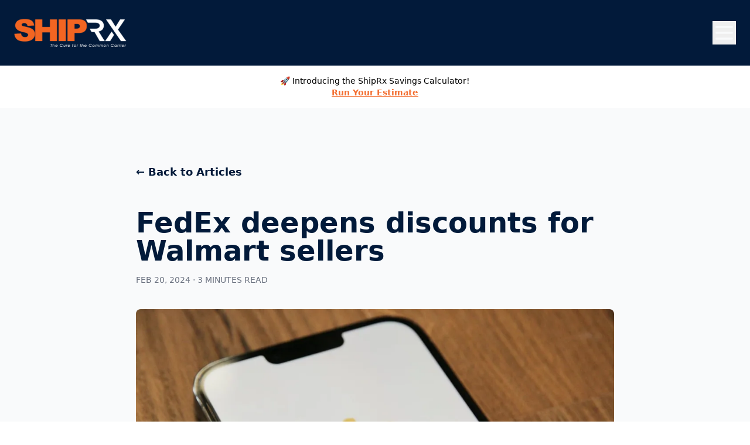

--- FILE ---
content_type: text/html; charset=utf-8
request_url: https://shiprx.com/blog/fedex-deepens-discounts-for-walmart-sellers/
body_size: 8546
content:
<!DOCTYPE html>
<html lang="en" class="scroll-smooth"><head><script>(function(w,i,g){w[g]=w[g]||[];if(typeof w[g].push=='function')w[g].push(i)})
(window,'AW-11010955526','google_tags_first_party');</script><script async src="/3pbp/"></script>
			<script>
				window.dataLayer = window.dataLayer || [];
				function gtag(){dataLayer.push(arguments);}
				gtag('js', new Date());
				gtag('set', 'developer_id.dYzg1YT', true);
				gtag('config', 'AW-11010955526');
			</script>
			
    <meta charset="utf-8">
    <meta name="viewport" content="width=device-width, initial-scale=1.0">
    <title>FedEx deepens discounts for Walmart sellers - ShipRx</title>
    <meta name="description" content="Reduced rates for Walmart's third-party sellers are a reflection of the current state of the...">

    
    

    <link rel="canonical" href="https://shiprx.com/blog/fedex-deepens-discounts-for-walmart-sellers/">

    

    <meta name="title" property="og:title" content="FedEx deepens discounts for Walmart sellers - ShipRx">
    <meta property="og:description" content="Reduced rates for Walmart's third-party sellers are a reflection of the current state of the...">
    <meta property="og:url" content="https://shiprx.com/blog/fedex-deepens-discounts-for-walmart-sellers/">
    <meta name="image" property="og:image" content="/img/beddc6c7-7e32-4532-d38c-a9f9862e3200.jpg">
    <meta property="og:type" content="Article">
    <meta name="author" content="Brittany">

    <meta name="twitter:card" content="summary_large_image">
    <meta name="twitter:site" content="@shiprx">
    <meta name="twitter:creator" content="@shiprx">
    <meta name="twitter:description" content="Reduced rates for Walmart's third-party sellers are a reflection of the current state of the...">
    <meta name="twitter:image" content="/img/beddc6c7-7e32-4532-d38c-a9f9862e3200.jpg">

    <link rel="stylesheet" href="/styles.min.css">
    <link rel="icon" type="image/png" href="https://imagedelivery.net/PPbgrLTmUpg-e6ZfWckXrA/242dabb6-ac13-46b6-59b7-ad4687bb6f00/public">
    <!-- Google Tag Manager -->
    <script>(function(w,d,s,l,i){w[l]=w[l]||[];w[l].push({'gtm.start':
    new Date().getTime(),event:'gtm.js'});var f=d.getElementsByTagName(s)[0],
    j=d.createElement(s),dl=l!='dataLayer'?'&l='+l:'';j.async=true;j.src=
    'https://www.googletagmanager.com/gtm.js?id='+i+dl;f.parentNode.insertBefore(j,f);
    })(window,document,'script','dataLayer','GTM-TBFJ6SJ4');</script>
    <!-- End Google Tag Manager -->

    <!-- Mailchimp Start -->
    <script id="mcjs">!function(c,h,i,m,p){m=c.createElement(h),p=c.getElementsByTagName(h)[0],m.async=1,m.src=i,p.parentNode.insertBefore(m,p)}(document,"script","https://chimpstatic.com/mcjs-connected/js/users/ccbbc71a2213acab7d34448ca/28a21fd211dafda5be7a4060e.js");</script>
    <!-- Mailchimp End -->
  </head>
  <body class="">
    <!-- Google Tag Manager (noscript) -->
    <noscript><iframe src="https://www.googletagmanager.com/ns.html?id=GTM-TBFJ6SJ4" height="0" width="0" style="display:none;visibility:hidden"></iframe></noscript>
    <!-- End Google Tag Manager (noscript) -->
    <header class="relative z-30 bg-blue py-8 px-6 text-gray-50 text-lg flex items-center justify-between mx-auto">
      <!-- Mobile first -->
      <a href="/" class="-m-1.5 p-1.5">
        <img src="https://imagedelivery.net/PPbgrLTmUpg-e6ZfWckXrA/f906f86c-2f54-4cf4-a74f-1243528df600/public" alt="ShipRx - Parcel Audit and Shipping Solutions" class="w-48 h-12">
      </a>
      <button aria-label="Navigation Menu Open Button" class="xl:hidden flex items-center gap-x-1 hover:opacity-50 cursor-pointer font-bold tracking-widest" id="mobile-menu-button">
        <!-- Hamburger icon -->
        <svg class="h-10 w-10 text-gray-50" fill="none" stroke="currentColor" viewbox="0 0 24 24" aria-hidden="true">
          <path stroke-linecap="round" stroke-linejoin="round" stroke-width="2" d="M4 6h16M4 12h16M4 18h16"></path>
        </svg>
      </button>
      <!-- Mobile menu (hidden by default) -->
      <nav class="absolute top-20 right-10 bg-gray-50 hidden rounded-lg w-81 p-6 shadow-xl border" id="mobile-menu">
        <button aria-label="Navigation Menu Close Button" class="absolute top-6 right-6 text-blue hover:text-opacity-70" id="close-button">
          <svg class="h-8 w-8" fill="none" stroke="currentColor" viewbox="0 0 24 24" xmlns="http://www.w3.org/2000/svg">
            <path stroke-linecap="round" stroke-linejoin="round" stroke-width="2" d="M6 18L18 6M6 6l12 12"></path>
          </svg>
        </button>
        <p class="mt-6 uppercase py-2 font-bold text-xl text-blue">
          Solutions
        </p>
        <ul class="text-gray-50">
          <!-- Menu items -->
          <li class="block py-2">
            <a href="/parcel-rate-negotiation/" class="text-blue font-semibold hover:text-opacity-70">Parcel Rate Negotiation</a>
            <p class=" text-gray-500 text-sm">
              Save on Shipping
            </p>
          </li>
          <li class="block py-2">
            <a href="/ups-contract-negotiation/" class="text-blue font-semibold hover:text-opacity-70">UPS Contract Negotiation</a>
            <p class="text-gray-500 text-sm">
              Optimize Contracts
            </p>
          </li>
          <li class="block py-2">
            <a href="/fedex-contract-negotiation/" class="text-blue font-semibold hover:text-opacity-70">FedEx Contract Negotiation</a>
            <p class="text-gray-500 text-sm">
              Negotiate Better Rates
            </p>
          </li>
          <li class="block py-2">
            <a href="/parcel-audit/" class="text-blue font-semibold hover:text-opacity-70" alt="Learn more about ShipRx Parcel Audit services">Parcel Audit</a>
            <p class="text-gray-500 text-sm">
              Audit &amp; Recover Costs
            </p>
          </li>
          <li class="block py-2">
            <a href="/reporting-and-expert-consultation/" class="text-blue font-semibold hover:text-opacity-70" alt="ShipRx DATARX reporting and logistics consultation">Report
            &amp; Expert Consultation </a>
            <p class="text-gray-500 text-sm">
              Strategic Guidance
            </p>
          </li>
        </ul>
        <div class="border-t border-gray-300 my-4"></div>
        <p class="uppercase py-2 font-bold text-xl text-blue">
          Resources
        </p>
        <ul class="text-gray-50">
          <!-- Menu items -->
          <li class="block py-2">
            <a href="/general-rate-increase-2026/" class="text-blue font-semibold hover:text-opacity-70">General Rate
            Increase Guide</a>
            <p class="text-gray-500 text-sm">
              2026 Report
            </p>
          </li>
          <li class="block py-2">
            <a href="/savings-calculator/" class="text-orange  font-semibold hover:text-opacity-70">Savings Calculator</a>
            <p class="text-gray-500 text-sm">
              Estimate Your Savings
            </p>
          </li>
          <li class="block py-2">
            <a href="/case-studies/" class="text-blue font-semibold hover:text-opacity-70">Case Studies</a>
            <p class="text-gray-500 text-sm">
              Real World Examples
            </p>
          </li>
          <li class="block py-2">
            <a href="/blog/" class="text-blue font-semibold hover:text-opacity-70">Blog</a>
            <p class="text-gray-500 text-sm">
              Optimize Contracts
            </p>
          </li>
          <li class="block py-2">
            <a href="/faq/" class="text-blue font-semibold hover:text-opacity-70">FAQ</a>
            <p class="text-gray-500 text-sm">
              Negotiate Better Rates
            </p>
          </li>
        </ul>
        <div class="border-t border-gray-300 my-4"></div>
        <ul class="">
          <!-- Menu items -->
          <li class="block py-2">
            <a href="/about/" class="text-blue font-semibold hover:text-opacity-70">About</a>
          </li>
          <li class="block py-2">
            <a href="/contact/" class="text-blue font-semibold hover:text-opacity-70">Contact</a>
          </li>
        </ul>
        <div class="flex my-4 align-center">
          <a href="/savings-analysis/" class="rounded flex items-center text-center px-4 py-2 font-bold tracking-wider border border-2 border-orange bg-orange bg-opacity-100 hover:bg-gray-50 hover:text-orange">
            <span class="uppercase">Savings Analysis</span>
          </a>
        </div>
      </nav>

      <!-- Navigation links (hidden on sm and md screens) -->
      <div class="hidden xl:flex space-x-6">
        <ul class="flex space-x-10 font-bold tracking-widest">
          <!-- Add a hidden attribute to hide the mobile menu on larger screens -->
          <li class="hidden relative group px-3 py-2 hidden lg:block">
            <button aria-label="Expand Solutions Menu" class="flex items-center gap-x-1 hover:opacity-50 cursor-default font-bold tracking-widest hover:text-orange" aria-expanded="false">Solutions
              <svg class="h-5 w-5 flex-none text-gray-400" viewbox="0 0 20 20" fill="currentColor" aria-hidden="true">
                <path fill-rule="evenodd" d="M5.23 7.21a.75.75 0 011.06.02L10 11.168l3.71-3.938a.75.75 0 111.08 1.04l-4.25 4.5a.75.75 0 01-1.08 0l-4.25-4.5a.75.75 0 01.02-1.06z" clip-rule="evenodd"></path>
              </svg>
            </button>
            <div class="nav-letters absolute lg:-left-48 top-3 transition group-hover:translate-y-5 translate-y-0 opacity-0 invisible group-hover:opacity-100 group-hover:visible duration-500 ease-in-out group-hover:transform z-50 min-w-[560px] transform">

              <div class="relative top-6 p-6 bg-gray-50 rounded-xl shadow-xl w-full">
                <div class="w-10 h-10 bg-gray-50 transform rotate-45 absolute top-0 z-0 translate-x-0 transition-transform group-hover:translate-x-[12rem] duration-500 ease-in-out rounded-sm"></div>
                <div class="relative z-10">
                  <div class="grid grid-cols-2 gap-6">
                    <div>
                      <p class="text-gray-500 text-sm uppercase font-light">
                        Cost Optimization
                      </p>
                      <ul class="mt-6 text-[15px] space-y-4">
                        <li class="space-y-[-8px]">
                          <a href="/parcel-rate-negotiation/" class="text-blue hover:text-orange block rounded-lg transition ease-in-out duration-300 font-semibold">
                            Parcel Rate Negotiation
                          </a>
                          <p class="text-gray-500 font-normal">
                            Save on Shipping
                          </p>
                        </li>
                        <li class="space-y-[-8px]">
                          <a href="/ups-contract-negotiation/" class="text-blue hover:text-orange block rounded-lg transition ease-in-out duration-300 font-semibold">
                            UPS Contract Negotiation
                          </a>
                          <p class="text-gray-500 font-normal">
                            Optimize Contracts
                          </p>
                        </li>
                        <li class="space-y-[-8px]">
                          <a href="/fedex-contract-negotiation/" class="text-blue hover:text-orange block rounded-lg transition ease-in-out duration-300 font-semibold">
                            FedEx Contract Negotiation
                          </a>
                          <p class="text-gray-500 font-normal">
                            Negotiate Better Rates
                          </p>
                        </li>
                      </ul>
                    </div>

                    <div>
                      <p class="text-gray-500 text-sm uppercase font-light">
                        Consultation &amp; Reporting
                      </p>
                      <ul class="mt-6 text-[15px] space-y-4">
                        <li class="space-y-[-8px]">
                          <a href="/parcel-audit/" class="text-blue hover:text-orange block rounded-lg transition ease-in-out duration-300 font-semibold">
                            Parcel Audit
                          </a>
                          <p class="text-gray-500 font-normal">
                            Audit and recover costs
                          </p>
                        </li>
                        <li class="space-y-[-8px]">
                          <a href="/reporting-and-expert-consultation/" class="text-blue hover:text-orange block rounded-lg transition ease-in-out duration-300 font-semibold">
                            Report &amp; Expert Consultation
                          </a>
                          <p class="text-gray-500 font-normal">
                            Strategic Guidance
                          </p>
                        </li>
                      </ul>
                    </div>
                  </div>
                </div>
              </div>
            </div>
            </li><li class="hidden relative group px-3 py-2 hidden lg:block">
              <button aria-label="Expand Resources Menu" class="flex items-center gap-x-1 hover:opacity-50 cursor-default font-bold tracking-widest hover:text-orange" aria-expanded="false">Resources
              <svg class="h-5 w-5 flex-none text-gray-400" viewbox="0 0 20 20" fill="currentColor" aria-hidden="true">
                  <path fill-rule="evenodd" d="M5.23 7.21a.75.75 0 011.06.02L10 11.168l3.71-3.938a.75.75 0 111.08 1.04l-4.25 4.5a.75.75 0 01-1.08 0l-4.25-4.5a.75.75 0 01.02-1.06z" clip-rule="evenodd"></path>
                </svg>
              </button>
              <div class="nav-letters absolute lg:-left-48 top-3 transition group-hover:translate-y-5 translate-y-0 opacity-0 invisible group-hover:opacity-100 group-hover:visible duration-500 ease-in-out group-hover:transform z-50 min-w-[560px] transform">
                <div class="relative top-6 p-6 bg-gray-50 rounded-xl shadow-xl w-full">
                  <div class="w-10 h-10 bg-gray-50 transform rotate-45 absolute top-0 z-0 translate-x-0 transition-transform group-hover:translate-x-[12rem] duration-500 ease-in-out rounded-sm"></div>
                  <div class="relative z-10">
                    <div class="grid grid-cols-2 gap-6">
                      <div>
                        <p class="text-gray-500 text-sm uppercase font-light">
                          Educational Materials
                        </p>
                        <ul class="mt-6 text-[15px] space-y-4">
                          <li class="space-y-[-8px]">
                            <a href="/general-rate-increase-2026/" class="text-blue hover:text-blue block rounded-lg
                            transition ease-in-out duration-300 font-semibold">
                              General Rate Increase Guide
                            </a>
                            <p class="text-gray-500 font-normal">
                              2026 Report
                            </p>
                          </li>
                          <li class="space-y-[-8px]">
                            <a href="/blog/" class="text-blue hover:text-orange block rounded-lg transition ease-in-out duration-300 font-semibold">
                              Blog
                            </a>
                            <p class="text-gray-500 font-normal">
                              Insights and News
                            </p>
                          </li>
                          <li class="space-y-[-8px]">
                            <a href="/faq/" class="text-blue hover:text-orange block rounded-lg transition ease-in-out duration-300 font-semibold">
                              FAQ
                            </a>
                            <p class="text-gray-500 font-normal">
                              Common Questions
                            </p>
                          </li>
                        </ul>
                      </div>
                      <div>
                        <p class="text-gray-500 text-sm uppercase font-light">
                        Proof &amp; Tools
                        </p>
                        <ul class="mt-6 text-[15px] space-y-4">
                          <li class="space-y-[-8px]">
                            <a href="/savings-calculator/" class="text-orange hover:text-blue block rounded-lg transition ease-in-out duration-300 font-semibold">
                              Savings Calculator
                            </a>
                            <p class="text-gray-500 font-normal">
                              Estimate Your Savings
                            </p>
                          </li>
                          <li class="space-y-[-8px]">
                            <a href="/case-studies/" class="text-blue hover:text-orange block rounded-lg transition ease-in-out duration-300 font-semibold">
                              Case Studies
                            </a>
                            <p class="text-gray-500 font-normal">
                              Real-world Examples
                            </p>
                          </li>
                        </ul>
                      </div>
                    </div>
                  </div>
                </div>
              </div>
            </li>
            <li class="relative group px-3 py-2">
              <a href="/about/" class="hover:text-orange cursor-default">About</a>
            </li>
            <li class="relative group px-3 py-2">
              <a href="/contact/" class="hover:text-orange cursor-default">Contact</a>
            </li>
          
        </ul>
        <div class="pl-20">
          <a href="/savings-analysis/" class="rounded px-4 py-2 font-bold tracking-wider bg-gray-50 text-blue hover:bg-gray-50 hover:text-orange flex items-center group">
            <span class="mr-2 uppercase">Savings Analysis</span>
          </a>
        </div>
      </div>
    </header>

    <!-- Full-width wrapper gets the shadow -->
    <div class="w-full bg-white shadow-lg">
      <div class="container mx-auto flex flex-col sm:flex-row items-center justify-center gap-2 sm:gap-6 py-4 sm:py-2 px-4 text-sm md:text-lg">
        <p>🚀 Introducing the ShipRx Savings Calculator!</p>
        <a href="/savings-calculator/" class="text-orange font-bold underline underline-offset-4 hover:text-opacity-70">Run Your Estimate</a>
      </div>
    </div>


      <section class="bg-gray-50 ">
  <div id="top" class="post-content mx-auto max-w-4xl px-10 pt-24 text-gray-600">
    <div class="">
      <a class="text-lg inline-flex items-center font-semibold space-x-2 text-blue hover:underline decoration-2 underline-offset-2 decoration-orange" href="/blog">
        <span>← Back to Articles</span>
      </a>
    </div>
    <div class="flex flex-col justify-center py-12 mx-auto overflow-hidden rounded">
      <div class="space-y-4 pb-10">
        <h1 class="inline-block text-5xl font-bold text-blue">FedEx deepens discounts for Walmart sellers</h1>
        <div class="flex flex-row items-center">
          <div class="text-sm uppercase text-gray-500 ">Feb 20, 2024  · 3 minutes read</div>
        </div>
      </div>
      <div class="relative flex justify-center">
        <picture><source srcset="/img/beddc6c7-7e32-4532-d38c-a9f9862e3200-300w.avif 300w, /img/beddc6c7-7e32-4532-d38c-a9f9862e3200-1080w.avif 1080w" type="image/avif" sizes="(min-width: 300px)"><source srcset="/img/beddc6c7-7e32-4532-d38c-a9f9862e3200-300w.webp 300w, /img/beddc6c7-7e32-4532-d38c-a9f9862e3200-1080w.webp 1080w" type="image/webp" sizes="(min-width: 300px)"><img sizes="(min-width: 300px)" src="/img/beddc6c7-7e32-4532-d38c-a9f9862e3200-300w.jpg" alt="FedEx deepens discounts for Walmart sellers" class="rounded-lg" srcset="/img/beddc6c7-7e32-4532-d38c-a9f9862e3200-1080w.jpg 1080w"></picture>
      </div>
      <article class="post-body py-10 space-y-6">
        <p>Reduced rates for Walmart's third-party sellers are a reflection of the current state of the e-commerce industry, the lengths the carriers will go to secure business, and of course, the influence of the retail giant. In today's post, we'll tell you what we know about the Walmart deal, what it says about the current state of FedEx, and how you can benefit from lower rates—&nbsp; without the help of Walmart.</p>
<h3>What do we know about the discounts for third-party sellers?</h3>
Not all Walmart products are shipped from its warehouses— some are seller-fulfilled. Instead of purchasing shipping labels individually, the FedEx deal allows third-party sellers to benefit from a Walmart group discount. However, these newly-negotiated FedEx discounts aren't the first for third-party sellers.
<p>Just in time for the holiday season, in November 2023, Walmart announced <a href="https://marketplace.walmart.com/mp1123/">UPS's new supported carrier status</a>. Third-party sellers could easily purchase and print discounted UPS shipping labels through Ship with Walmart directly from the Seller Center.</p>
<p>Currently, Ship with Walmart supports shipping labels from USPS, FedEx, and UPS. In its newest announcement regarding FedEx discounts, the retail giant promised that it would "continue to share opportunities for shipping cost savings, whether it's finding a better price or enabling easy rate comparisons across carriers."</p>
<h3>What do these discounts mean for FedEx and the shipping industry in general?</h3>
UPS recently announced that it would <a href="/blog/are-the-robots-taking-ups-jobs-amid-12000-person-layoff/">lay off 12,000 employees</a> after a disappointing 2023. And FedEx completely <a href="/blog/a-new-year-a-new-design-fedexs-tricolor-network/">revamped its air network</a>.
<p>With Amazon taking the reigns as the <a href="/blog/amazon-eclipses-ups-and-fedex-delivery-volume/">country's biggest delivery business</a> and declining demand for e-commerce, carriers are more willing to offer discounts than they have been in years.</p>
<h3>Can you reap the benefits of lower rates without the weight of Walmart behind you?</h3>
In 2023, Walmart topped the list of the Fortune Global 500 list for the 11th year in a row. The behemoth's financial and political pull is an enticing reason to offer a discount.
<p>You don't need to associate with Walmart or earn a spot on the Fortune 500 list to get the best rates on shipping. Instead, trust the team at ShipRx to review and negotiate your shipping contract. The soft demand in the shipping industry, coupled with recent reports on last year's disappointing results, means the carriers are eager to negotiate deals that guarantee future income.</p>

      </article>
      <div class="flex flex-col justify-between items-left">
        <div class="flex flex-row items-center">
          
            
            
          
          <img src="https://imagedelivery.net/PPbgrLTmUpg-e6ZfWckXrA/5fd3c248-4473-4fb4-3c97-077063a03400/public" alt="Brittany" class="object-cover w-14 h-14 rounded-full">
          <div class="flex flex-col text-gray-600 px-4 text-sm">
            <span class="font-semibold">Brittany</span>
            <span class="text-gray-500">ShipRx Contributer</span>
          </div>
        <p></p>
      </div>
      <div class="py-6 text-center">
        <a class="py-2 text-lg inline-flex items-center font-semibold space-x-2 text-blue hover:underline decoration-2 underline-offset-2 decoration-orange" href="#top">
          ↑ Back to Top
        </a>
      </div>
    </div>

    <hr class="h-0.5 bg-orange border-0 rounded my-3">

    <nav class="flex text-blue justify-between pt-4">
      <ul class="flex font-bold">
          <li>
        ← Previous <a href="/blog/are-the-robots-taking-ups-jobs-amid-12000-person-layoff/" rel="previous article" class="py-2 text-lg italic font-semibold text-blue hover:underline decoration-2 underline-offset-2 decoration-orange"><br>Are the robots taking UPS jobs amid 12,000-person layoff?</a>
          </li>
        
      </ul>

      <ul class="flex font-bold text-right">
          <li>
        Next → <a href="/blog/fedex-celebrates-24th-year-on-fortunes-most-admired/" rel="next article" class="py-2 text-lg italic font-semibold text-blue hover:underline decoration-2 underline-offset-2 decoration-orange"><br>FedEx Celebrates 24th Year on Fortune's Most Admired</a>
          </li>
        
      </ul>
    </nav>
  </div>
</div>

<section class="text-blue bg-gray-50 px-8 py-16">
  <div class="container mx-auto p-6 max-w-6xl bg-gray-50 rounded-lg border-4 border-orange">
    <div class="grid grid-cols-1 lg:grid-cols-2 gap-10 justify-between">
      <div class="flex flex-col justify-center">
        <h2 class="text-4xl font-bold leading-tight">
          <span class="text-blue">Save on Your</span> Parcel Costs
        </h2>
        <p class="text-md text-blue pt-3">
          Get a full-scale analysis of your business and ShipRx exclusive recommended solutions to increase your profits.
        </p>
        <div class="mt-6">
          <a href="/contact/" class="uppercase inline-block p-3 px-6 rounded-md text-md bg-blue hover:bg-opacity-80
          text-gray-50 hover:bg-opacity-20 transition duration-300 ease-in-out">
            Request a Quick Call
          </a>
        </div>
      </div>
      <div class="flex flex-col justify-center">
        <img src="https://imagedelivery.net/PPbgrLTmUpg-e6ZfWckXrA/3bc88a4b-9e94-49cd-135e-ea79a4bcb100/public" alt="Three warehouse workers collaborating with one using a laptop on top of a cardboard box along a conveyor belt." class="h-full w-full object-cover rounded-lg">
      </div>
    </div>
  </div>
</section>


<footer class="divide-y bg-blue text-gray-50 whitespace-nowrap">
  <div class=" flex flex-col text-right py-14 px-12 xl:px-20 space-y-12 lg:flex-row lg:space-y-0">
    <div class="lg:w-1/3 text-center lg:justify-start">
      <a rel="noopener noreferrer" href="/" class="flex">
        <img src="https://imagedelivery.net/PPbgrLTmUpg-e6ZfWckXrA/f906f86c-2f54-4cf4-a74f-1243528df600/public" alt="ShipRx logo with motto 'The Cure for the Common Carrier'" class="w-48 h-12">
      </a>
      <p class="flex flex-col font-semibold text-sm text-left pt-6">
        14702 Excelsior Blvd. Suite 1410
        <span>Minnetonka, MN 55345</span>
      </p>
      <span class="pt-2 pb-6 flex font-semibold text-sm text-left">
        
          (844) 774-4779
        
      </span>
      <div class="flex space-x-3">
        <a rel="noopener noreferrer" target="_blank" href="https://www.linkedin.com/company/shiprx/" title="LinkedIn" aria-label="LinkedIn Profile for ShipRX" class="rounded flex items-center p-1 hover:bg-orange">
          <svg class="w-5 h-5 fill-current" role="img" viewbox="0 0 256 256" xmlns="http://www.w3.org/2000/svg">
            <g>
              <path d="M218.123122,218.127392 L180.191928,218.127392 L180.191928,158.724263 C180.191928,144.559023 179.939053,126.323993 160.463756,126.323993 C140.707926,126.323993 137.685284,141.757585 137.685284,157.692986 L137.685284,218.123441 L99.7540894,218.123441 L99.7540894,95.9665207 L136.168036,95.9665207 L136.168036,112.660562 L136.677736,112.660562 C144.102746,99.9650027 157.908637,92.3824528 172.605689,92.9280076 C211.050535,92.9280076 218.138927,118.216023 218.138927,151.114151 L218.123122,218.127392 Z M56.9550587,79.2685282 C44.7981969,79.2707099 34.9413443,69.4171797 34.9391618,57.260052 C34.93698,45.1029244 44.7902948,35.2458562 56.9471566,35.2436736 C69.1040185,35.2414916 78.9608713,45.0950217 78.963054,57.2521493 C78.9641017,63.090208 76.6459976,68.6895714 72.5186979,72.8184433 C68.3913982,76.9473153 62.7929898,79.26748 56.9550587,79.2685282 M75.9206558,218.127392 L37.94995,218.127392 L37.94995,95.9665207 L75.9206558,95.9665207 L75.9206558,218.127392 Z M237.033403,0.0182577091 L18.8895249,0.0182577091 C8.57959469,-0.0980923971 0.124827038,8.16056231 -0.001,18.4706066 L-0.001,237.524091 C0.120519052,247.839103 8.57460631,256.105934 18.8895249,255.9977 L237.033403,255.9977 C247.368728,256.125818 255.855922,247.859464 255.999,237.524091 L255.999,18.4548016 C255.851624,8.12438979 247.363742,-0.133792868 237.033403,0.000790807055"></path>
            </g>
          </svg>
        </a>
        <a rel="noopener noreferrer" target="_blank" href="https://www.facebook.com/shiprx/" title="Facebook" aria-label="Facebook page for ShipRX" class="rounded flex items-center p-1 hover:bg-orange">
          <svg class="w-6 h-6 fill-current" role="img" viewbox="0 0 30 30" xmlns="http://www.w3.org/2000/svg">
            <path d="M15,3C8.373,3,3,8.373,3,15c0,6.016,4.432,10.984,10.206,11.852V18.18h-2.969v-3.154h2.969v-2.099c0-3.475,1.693-5,4.581-5 c1.383,0,2.115,0.103,2.461,0.149v2.753h-1.97c-1.226,0-1.654,1.163-1.654,2.473v1.724h3.593L19.73,18.18h-3.106v8.697 C22.481,26.083,27,21.075,27,15C27,8.373,21.627,3,15,3z"></path>
          </svg>
        </a>
        <a rel="noopener noreferrer" target="_blank" href="https://x.com/shiprx" title="X (formerly Twitter)" aria-label="X formally Twitter page for ShipRX" class="rounded flex items-center p-1 hover:bg-orange">
          <svg viewbox="0 0 24 24" class="w-5 h-5 fill-current" xmlns="http://www.w3.org/2000/svg" aria-hidden="true">
            <path d="M18.146 2h3.69l-7.63 8.79L22 22h-6.69l-4.96-7.24L5.52 22H1.83l7.59-8.85L2 2h6.69l4.73 6.94L18.146 2zM16.8 20h1.78L7.2 4H5.42L16.8 20z"></path>
          </svg>
        </a>
        <a rel="noopener noreferrer" target="_blank" href="https://www.instagram.com/shiprxllc/" title="Instagram" aria-label="Instagram Page for ShipRX" class="rounded flex items-center p-1 hover:bg-orange">
          <svg class="w-5 h-5 fill-current" role="img" viewbox="0 0 50 50" xmlns="http://www.w3.org/2000/svg">
            <path d="M 16 3 C 8.83 3 3 8.83 3 16 L 3 34 C 3 41.17 8.83 47 16 47 L 34 47 C 41.17 47 47 41.17 47 34 L 47 16 C 47 8.83 41.17 3 34 3 L 16 3 z M 37 11 C 38.1 11 39 11.9 39 13 C 39 14.1 38.1 15 37 15 C 35.9 15 35 14.1 35 13 C 35 11.9 35.9 11 37 11 z M 25 14 C 31.07 14 36 18.93 36 25 C 36 31.07 31.07 36 25 36 C 18.93 36 14 31.07 14 25 C 14 18.93 18.93 14 25 14 z M 25 16 C 20.04 16 16 20.04 16 25 C 16 29.96 20.04 34 25 34 C 29.96 34 34 29.96 34 25 C 34 20.04 29.96 16 25 16 z"></path>
          </svg>
        </a>
      </div>
    </div>
    <div class="grid md:grid-cols-3 text-sm gap-x-34 gap-y-12 lg:w-2/3 sm:grid-cols-3 text-right md:text-center">
      <div class="space-y-3">
        <h2 class="text-lg tracking-wide uppercase text-orange font-bold">Solutions</h2>
        <ul class="space-y-2">
          <li>
            <a rel="noopener noreferrer" href="/parcel-audit/" class="decoration-2 underline-offset-2 decoration-orange font-semibold hover:underline ">Parcel Audit</a>
          </li>
          <li>
            <a rel="noopener noreferrer" href="/parcel-rate-negotiation/" class="decoration-2 underline-offset-2 decoration-orange font-semibold hover:underline ">Parcel Rate Negotiation</a>
          </li>
          <li>
            <a rel="noopener noreferrer" href="/ups-contract-negotiation/" class="decoration-2 underline-offset-2 decoration-orange font-semibold hover:underline ">UPS Contract Negotiation</a>
          </li>
          <li>
            <a rel="noopener noreferrer" href="/fedex-contract-negotiation/" class="decoration-2 underline-offset-2 decoration-orange font-semibold hover:underline ">FedEx Contract Negotiation</a>
          </li>
          <li>
            <a rel="noopener noreferrer" href="/reporting-and-expert-consultation/" class="decoration-2 underline-offset-2 decoration-orange font-semibold hover:underline ">Reporting &amp; Consultation</a>
          </li>
        </ul>
      </div>
      <div class="space-y-3">
        <h2 class="text-lg tracking-wide uppercase text-orange font-bold">Resources</h2>
        <ul class="space-y-2">
          <li>
            <a rel="noopener noreferrer" href="/savings-calculator/" class="text-orange decoration-2 underline-offset-2 decoration-gray-50 font-semibold hover:underline">Savings Calculator</a>
          </li>
          <li>
            <a rel="noopener noreferrer" href="/general-rate-increase-2026/" class=" decoration-2 underline-offset-2
            decoration-gray-50 font-semibold hover:underline">2026 GRI Guide</a>
          </li>
          <li>
            <a rel="noopener noreferrer" href="/case-studies/" class="decoration-2 underline-offset-2 decoration-orange font-semibold hover:underline ">Case Studies</a>
          </li>
          <li>
            <a rel="noopener noreferrer" href="/blog/" class="decoration-2 underline-offset-2 decoration-orange font-semibold hover:underline ">Blog</a>
          </li>
          <li>
            <a rel="noopener noreferrer" href="/faq/" class="decoration-2 underline-offset-2 decoration-orange font-semibold hover:underline ">FAQ</a>
          </li>
        </ul>
      </div>
      <div class="space-y-3">
        <h2 class="text-lg tracking-wide uppercase text-orange font-bold">Company</h2>
        <ul class="space-y-2">
          <li>
            <a rel="noopener noreferrer" href="/about/" class="decoration-2 underline-offset-2 decoration-orange font-semibold hover:underline ">About ShipRx</a>
          </li>
          <li>
            <a rel="noopener noreferrer" href="/privacy-policy/" class="decoration-2 underline-offset-2
            decoration-orange font-semibold hover:underline ">Privacy Policy</a>
          </li>
          <li>
            <a rel="noopener noreferrer" href="/contact/" class="decoration-2 underline-offset-2 decoration-orange font-semibold hover:underline ">Contact Us</a>
          </li>
        </ul>
      </div>
    </div>
  </div>
  <div class="flex flex-row p-6 text-sm text-center justify-center">
    <p>© 2026 ShipRx. All rights reserved. <a href="/privacy-policy/" class="underline">Privacy Policy</a></p>
  </div>
</footer>



      <script>
        // JavaScript to toggle the mobile menu
        const mobileMenuButton = document.getElementById('mobile-menu-button');
        const mobileMenu = document.getElementById('mobile-menu');

        mobileMenuButton.addEventListener('click', () => {
          mobileMenu
            .classList
            .toggle('hidden');
        });
      </script>
      <script>
        document.addEventListener("DOMContentLoaded", function () {
          // Get references to the menu and close button
          var mobileMenu = document.getElementById("mobile-menu");
          var closeButton = document.getElementById("close-button");

          // Function to close the mobile menu
          function closeMobileMenu() {
            mobileMenu
              .classList
              .add("hidden"); // Add the 'hidden' class to hide the menu
          }

          // Event listener for the close button
          closeButton.addEventListener("click", closeMobileMenu);

          // You might need to add more logic for handling menu toggle/opening
          // For example, if you have a button that opens the menu, you can toggle the 'hidden' class on button click
        });
      </script>
      

    
  
</section><script defer src="https://static.cloudflareinsights.com/beacon.min.js/vcd15cbe7772f49c399c6a5babf22c1241717689176015" integrity="sha512-ZpsOmlRQV6y907TI0dKBHq9Md29nnaEIPlkf84rnaERnq6zvWvPUqr2ft8M1aS28oN72PdrCzSjY4U6VaAw1EQ==" data-cf-beacon='{"version":"2024.11.0","token":"0936a865f2084ed391163d057901eef5","r":1,"server_timing":{"name":{"cfCacheStatus":true,"cfEdge":true,"cfExtPri":true,"cfL4":true,"cfOrigin":true,"cfSpeedBrain":true},"location_startswith":null}}' crossorigin="anonymous"></script>
</body></html>